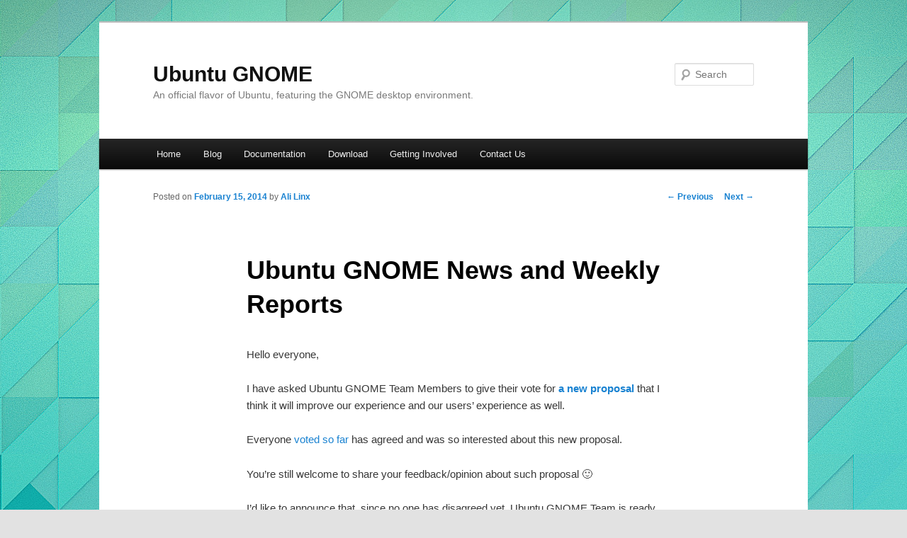

--- FILE ---
content_type: text/html; charset=UTF-8
request_url: https://ubuntugnome.org/news-and-weekly-reports/
body_size: 4396
content:
<!DOCTYPE html>
<!--[if IE 6]>
<html id="ie6" lang="en-US">
<![endif]-->
<!--[if IE 7]>
<html id="ie7" lang="en-US">
<![endif]-->
<!--[if IE 8]>
<html id="ie8" lang="en-US">
<![endif]-->
<!--[if !(IE 6) & !(IE 7) & !(IE 8)]><!-->
<html lang="en-US">
<!--<![endif]-->
<head>
<meta charset="UTF-8" />
<meta name="viewport" content="width=device-width" />
<title>Ubuntu GNOME News and Weekly Reports | Ubuntu GNOME</title>
<link rel="profile" href="http://gmpg.org/xfn/11" />
<link rel="stylesheet" type="text/css" media="all" href="https://ubuntugnome.org/wp-content/themes/twentyeleven/style.css" />
<link rel="pingback" href="https://ubuntugnome.org/xmlrpc.php" />
<!--[if lt IE 9]>
<script src="https://ubuntugnome.org/wp-content/themes/twentyeleven/js/html5.js" type="text/javascript"></script>
<![endif]-->
<meta name='robots' content='max-image-preview:large' />
<link rel='dns-prefetch' href='//s.w.org' />
<link rel="alternate" type="application/rss+xml" title="Ubuntu GNOME &raquo; Feed" href="https://ubuntugnome.org/feed/" />
<link rel="alternate" type="application/rss+xml" title="Ubuntu GNOME &raquo; Comments Feed" href="https://ubuntugnome.org/comments/feed/" />
<link rel='publisher' href='https://plus.google.com/108356762331170101188' />
		<script type="text/javascript">
			window._wpemojiSettings = {"baseUrl":"https:\/\/s.w.org\/images\/core\/emoji\/13.1.0\/72x72\/","ext":".png","svgUrl":"https:\/\/s.w.org\/images\/core\/emoji\/13.1.0\/svg\/","svgExt":".svg","source":{"concatemoji":"https:\/\/ubuntugnome.org\/wp-includes\/js\/wp-emoji-release.min.js?ver=5.8.3"}};
			!function(e,a,t){var n,r,o,i=a.createElement("canvas"),p=i.getContext&&i.getContext("2d");function s(e,t){var a=String.fromCharCode;p.clearRect(0,0,i.width,i.height),p.fillText(a.apply(this,e),0,0);e=i.toDataURL();return p.clearRect(0,0,i.width,i.height),p.fillText(a.apply(this,t),0,0),e===i.toDataURL()}function c(e){var t=a.createElement("script");t.src=e,t.defer=t.type="text/javascript",a.getElementsByTagName("head")[0].appendChild(t)}for(o=Array("flag","emoji"),t.supports={everything:!0,everythingExceptFlag:!0},r=0;r<o.length;r++)t.supports[o[r]]=function(e){if(!p||!p.fillText)return!1;switch(p.textBaseline="top",p.font="600 32px Arial",e){case"flag":return s([127987,65039,8205,9895,65039],[127987,65039,8203,9895,65039])?!1:!s([55356,56826,55356,56819],[55356,56826,8203,55356,56819])&&!s([55356,57332,56128,56423,56128,56418,56128,56421,56128,56430,56128,56423,56128,56447],[55356,57332,8203,56128,56423,8203,56128,56418,8203,56128,56421,8203,56128,56430,8203,56128,56423,8203,56128,56447]);case"emoji":return!s([10084,65039,8205,55357,56613],[10084,65039,8203,55357,56613])}return!1}(o[r]),t.supports.everything=t.supports.everything&&t.supports[o[r]],"flag"!==o[r]&&(t.supports.everythingExceptFlag=t.supports.everythingExceptFlag&&t.supports[o[r]]);t.supports.everythingExceptFlag=t.supports.everythingExceptFlag&&!t.supports.flag,t.DOMReady=!1,t.readyCallback=function(){t.DOMReady=!0},t.supports.everything||(n=function(){t.readyCallback()},a.addEventListener?(a.addEventListener("DOMContentLoaded",n,!1),e.addEventListener("load",n,!1)):(e.attachEvent("onload",n),a.attachEvent("onreadystatechange",function(){"complete"===a.readyState&&t.readyCallback()})),(n=t.source||{}).concatemoji?c(n.concatemoji):n.wpemoji&&n.twemoji&&(c(n.twemoji),c(n.wpemoji)))}(window,document,window._wpemojiSettings);
		</script>
		<style type="text/css">
img.wp-smiley,
img.emoji {
	display: inline !important;
	border: none !important;
	box-shadow: none !important;
	height: 1em !important;
	width: 1em !important;
	margin: 0 .07em !important;
	vertical-align: -0.1em !important;
	background: none !important;
	padding: 0 !important;
}
</style>
	<link rel='stylesheet' id='openid-css'  href='https://ubuntugnome.org/wp-content/plugins/openid/f/openid.css?ver=519' type='text/css' media='all' />
<link rel='stylesheet' id='wp-block-library-css'  href='https://ubuntugnome.org/wp-includes/css/dist/block-library/style.min.css?ver=5.8.3' type='text/css' media='all' />
<link rel="https://api.w.org/" href="https://ubuntugnome.org/wp-json/" /><link rel="alternate" type="application/json" href="https://ubuntugnome.org/wp-json/wp/v2/posts/400" /><link rel="EditURI" type="application/rsd+xml" title="RSD" href="https://ubuntugnome.org/xmlrpc.php?rsd" />
<link rel="wlwmanifest" type="application/wlwmanifest+xml" href="https://ubuntugnome.org/wp-includes/wlwmanifest.xml" /> 
<meta name="generator" content="WordPress 5.8.3" />
<link rel="canonical" href="https://ubuntugnome.org/news-and-weekly-reports/" />
<link rel='shortlink' href='https://ubuntugnome.org/?p=400' />
<link rel="alternate" type="application/json+oembed" href="https://ubuntugnome.org/wp-json/oembed/1.0/embed?url=https%3A%2F%2Fubuntugnome.org%2Fnews-and-weekly-reports%2F" />
<link rel="alternate" type="text/xml+oembed" href="https://ubuntugnome.org/wp-json/oembed/1.0/embed?url=https%3A%2F%2Fubuntugnome.org%2Fnews-and-weekly-reports%2F&#038;format=xml" />
<style type="text/css" id="custom-background-css">
body.custom-background { background-image: url("https://ubuntugnome.org/wp-content/uploads/f669/morning.jpg"); background-position: center top; background-size: auto; background-repeat: no-repeat; background-attachment: fixed; }
</style>
	</head>

<body class="post-template-default single single-post postid-400 single-format-standard custom-background singular two-column right-sidebar">
<div id="page" class="hfeed">
	<header id="branding" role="banner">
			<hgroup>
				<h1 id="site-title"><span><a href="https://ubuntugnome.org/" rel="home">Ubuntu GNOME</a></span></h1>
				<h2 id="site-description">An official flavor of Ubuntu, featuring the GNOME desktop environment.</h2>
			</hgroup>

			
								<form method="get" id="searchform" action="https://ubuntugnome.org/">
		<label for="s" class="assistive-text">Search</label>
		<input type="text" class="field" name="s" id="s" placeholder="Search" />
		<input type="submit" class="submit" name="submit" id="searchsubmit" value="Search" />
	</form>
			
			<nav id="access" role="navigation">
				<h3 class="assistive-text">Main menu</h3>
								<div class="skip-link"><a class="assistive-text" href="#content">Skip to primary content</a></div>
												<div class="menu"><ul>
<li ><a href="https://ubuntugnome.org/">Home</a></li><li class="page_item page-item-721 current_page_parent"><a href="https://ubuntugnome.org/blog/">Blog</a></li>
<li class="page_item page-item-236 page_item_has_children"><a href="https://ubuntugnome.org/documentation/">Documentation</a>
<ul class='children'>
	<li class="page_item page-item-16"><a href="https://ubuntugnome.org/documentation/faq/">FAQ</a></li>
	<li class="page_item page-item-111"><a href="https://ubuntugnome.org/documentation/wiki/">Wiki</a></li>
</ul>
</li>
<li class="page_item page-item-8"><a href="https://ubuntugnome.org/download/">Download</a></li>
<li class="page_item page-item-352"><a href="https://ubuntugnome.org/getting-involved/">Getting Involved</a></li>
<li class="page_item page-item-225"><a href="https://ubuntugnome.org/contact-us/">Contact Us</a></li>
</ul></div>
			</nav><!-- #access -->
	</header><!-- #branding -->


	<div id="main">

		<div id="primary">
			<div id="content" role="main">

				
					<nav id="nav-single">
						<h3 class="assistive-text">Post navigation</h3>
						<span class="nav-previous"><a href="https://ubuntugnome.org/linus/" rel="prev"><span class="meta-nav">&larr;</span> Previous</a></span>
						<span class="nav-next"><a href="https://ubuntugnome.org/howto-install-ubuntu-gnome/" rel="next">Next <span class="meta-nav">&rarr;</span></a></span>
					</nav><!-- #nav-single -->

					
<article id="post-400" class="post-400 post type-post status-publish format-standard hentry category-news">
	<header class="entry-header">
		<h1 class="entry-title">Ubuntu GNOME News and Weekly Reports</h1>

				<div class="entry-meta">
			<span class="sep">Posted on </span><a href="https://ubuntugnome.org/news-and-weekly-reports/" title="1:00 pm" rel="bookmark"><time class="entry-date" datetime="2014-02-15T13:00:08+11:00">February 15, 2014</time></a><span class="by-author"> <span class="sep"> by </span> <span class="author vcard"><a class="url fn n" href="https://ubuntugnome.org/author/amjjawad/" title="View all posts by Ali Linx" rel="author">Ali Linx</a></span></span>		</div><!-- .entry-meta -->
			</header><!-- .entry-header -->

	<div class="entry-content">
		<p>Hello everyone,</p>
<p>I have asked Ubuntu GNOME Team Members to give their vote for <strong><a href="https://lists.ubuntu.com/archives/ubuntu-gnome/2014-February/001547.html" target="_blank">a new proposal</a></strong> that I think it will improve our experience and our users&#8217; experience as well.</p>
<p>Everyone <a href="https://lists.ubuntu.com/archives/ubuntu-gnome/2014-February/thread.html" target="_blank">voted so far</a> has agreed and was so interested about this new proposal.</p>
<p>You&#8217;re still welcome to share your feedback/opinion about such proposal 🙂</p>
<p>I&#8217;d like to announce that, since no one has disagreed yet, Ubuntu GNOME Team is ready and will start this new idea to share our news with the world either as weekly reports from all <a href="https://wiki.ubuntu.com/UbuntuGNOME/SubTeams" target="_blank">Ubuntu GNOME Sub-Teams</a> to be published on <a href="https://wiki.ubuntu.com/UbuntuGNOME/ContactUs#Find_Ubuntu_GNOME" target="_blank">our website and our social media channels</a> or just news/updates to be published on the same mentioned sites. Either way, stating from now, we shall share each and everything with everyone and we believe that this will make our system, our community and everyone&#8217;s experience as good as it gets.</p>
<p>Looking forward for a bright future with more achievements and news to share.</p>
<p>Thank you for choosing and using Ubuntu GNOME and for taking the time to read more about us. We hope you will enjoy 🙂</p>
<p><a href="https://wiki.ubuntu.com/amjjawad" target="_blank">Ali/amjjawad</a></p>
			</div><!-- .entry-content -->

	<footer class="entry-meta">
		This entry was posted in <a href="https://ubuntugnome.org/category/news/" rel="category tag">News</a> by <a href="https://ubuntugnome.org/author/amjjawad/">Ali Linx</a>. Bookmark the <a href="https://ubuntugnome.org/news-and-weekly-reports/" title="Permalink to Ubuntu GNOME News and Weekly Reports" rel="bookmark">permalink</a>.		
				<div id="author-info">
			<div id="author-avatar">
				<img alt='' src='https://secure.gravatar.com/avatar/056283b49b8583e1e93e68decced2177?s=68&#038;d=mm&#038;r=g' srcset='https://secure.gravatar.com/avatar/056283b49b8583e1e93e68decced2177?s=136&#038;d=mm&#038;r=g 2x' class='avatar avatar-68 photo' height='68' width='68' loading='lazy'/>			</div><!-- #author-avatar -->
			<div id="author-description">
				<h2>About Ali Linx</h2>
				https://wiki.ubuntu.com/amjjawad/				<div id="author-link">
					<a href="https://ubuntugnome.org/author/amjjawad/" rel="author">
						View all posts by Ali Linx <span class="meta-nav">&rarr;</span>					</a>
				</div><!-- #author-link	-->
			</div><!-- #author-description -->
		</div><!-- #author-info -->
			</footer><!-- .entry-meta -->
</article><!-- #post-400 -->

					
<!-- You can start editing here. -->


			<!-- If comments are closed. -->
		<p class="nocomments">Comments are closed.</p>

	


				
			</div><!-- #content -->
		</div><!-- #primary -->


	</div><!-- #main -->

	<footer id="colophon" role="contentinfo">

			
<div id="supplementary" class="one">
		<div id="first" class="widget-area" role="complementary">
		<aside id="text-4" class="widget widget_text">			<div class="textwidget"><a href="http://www.ubuntu.com/">Ubuntu</a> is a <a href="http://www.canonical.com/intellectual-property-policy">trademark</a> of <a href="http://www.canonical.com/">Canonical</a>. <a href="http://www.gnome.org/">GNOME</a> is a <a href="http://www.gnome.org/foundation/legal-and-trademarks/">trademark</a> of the <a href="http://www.gnome.org/foundation/">GNOME Foundation</a>. Used by permission.</div>
		</aside>	</div><!-- #first .widget-area -->
	
	
	</div><!-- #supplementary -->
			<div id="site-generator">
								<a href="http://wordpress.org/" title="Semantic Personal Publishing Platform">Proudly powered by WordPress</a>
			</div>
	</footer><!-- #colophon -->
</div><!-- #page -->

<script type='text/javascript' src='https://ubuntugnome.org/wp-includes/js/comment-reply.min.js?ver=5.8.3' id='comment-reply-js'></script>
<script type='text/javascript' src='https://ubuntugnome.org/wp-includes/js/wp-embed.min.js?ver=5.8.3' id='wp-embed-js'></script>

</body>
</html>